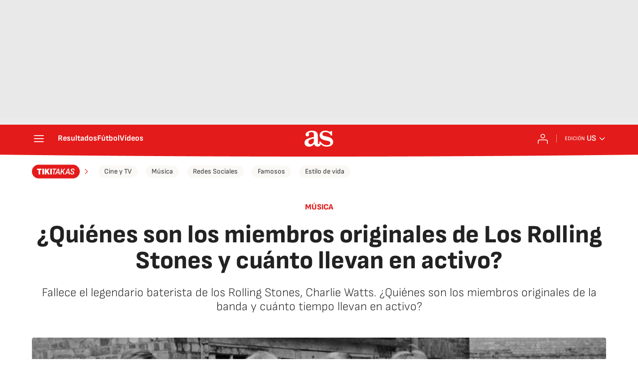

--- FILE ---
content_type: application/x-javascript;charset=utf-8
request_url: https://smetrics.as.com/id?d_visid_ver=5.4.0&d_fieldgroup=A&mcorgid=2387401053DB208C0A490D4C%40AdobeOrg&mid=52300737172567073603591990630982084495&ts=1769343700346
body_size: -37
content:
{"mid":"52300737172567073603591990630982084495"}